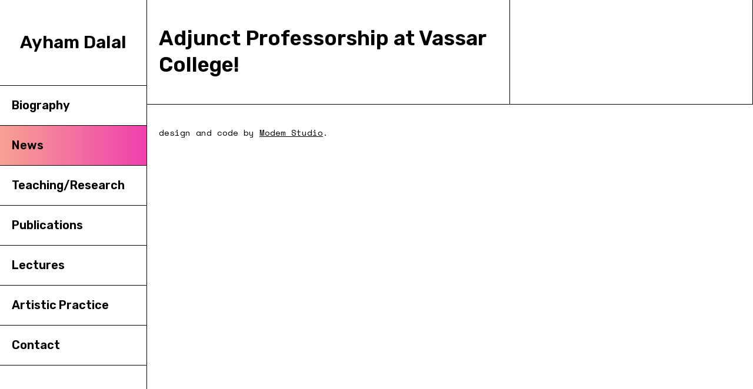

--- FILE ---
content_type: text/html; charset=UTF-8
request_url: https://www.ayhamdalal.com/news/adjunct-professorship-at-vassar-college/
body_size: 2746
content:
<!doctype html>
<!-- Website by Modem Studio -->
<html lang="en-GB" class="no-js">
	<head>
		<meta charset="UTF-8">
		<title>  Adjunct Professorship at Vassar College! : Ayham Dalal</title>

		<link href="//www.google-analytics.com" rel="dns-prefetch">
        <link href="https://www.ayhamdalal.com/wp-content/themes/ayham/img/icons/favicon.ico" rel="shortcut icon">
        <link href="https://www.ayhamdalal.com/wp-content/themes/ayham/img/icons/touch.png" rel="apple-touch-icon-precomposed">
        
        <link rel="preconnect" href="https://fonts.gstatic.com"> 
		<link href="https://fonts.googleapis.com/css2?family=Roboto:wght@500&family=Rubik:wght@600&family=Space+Mono:ital@0;1&display=swap" rel="stylesheet">

		<meta http-equiv="X-UA-Compatible" content="IE=edge,chrome=1">
		<meta name="viewport" content="width=device-width, initial-scale=1.0">
		<meta name="description" content="Portfolio of Ayham Dalal">

		<link rel='dns-prefetch' href='//s.w.org' />
		<script type="text/javascript">
			window._wpemojiSettings = {"baseUrl":"https:\/\/s.w.org\/images\/core\/emoji\/13.0.1\/72x72\/","ext":".png","svgUrl":"https:\/\/s.w.org\/images\/core\/emoji\/13.0.1\/svg\/","svgExt":".svg","source":{"concatemoji":"https:\/\/www.ayhamdalal.com\/wp-includes\/js\/wp-emoji-release.min.js?ver=5.6.16"}};
			!function(e,a,t){var n,r,o,i=a.createElement("canvas"),p=i.getContext&&i.getContext("2d");function s(e,t){var a=String.fromCharCode;p.clearRect(0,0,i.width,i.height),p.fillText(a.apply(this,e),0,0);e=i.toDataURL();return p.clearRect(0,0,i.width,i.height),p.fillText(a.apply(this,t),0,0),e===i.toDataURL()}function c(e){var t=a.createElement("script");t.src=e,t.defer=t.type="text/javascript",a.getElementsByTagName("head")[0].appendChild(t)}for(o=Array("flag","emoji"),t.supports={everything:!0,everythingExceptFlag:!0},r=0;r<o.length;r++)t.supports[o[r]]=function(e){if(!p||!p.fillText)return!1;switch(p.textBaseline="top",p.font="600 32px Arial",e){case"flag":return s([127987,65039,8205,9895,65039],[127987,65039,8203,9895,65039])?!1:!s([55356,56826,55356,56819],[55356,56826,8203,55356,56819])&&!s([55356,57332,56128,56423,56128,56418,56128,56421,56128,56430,56128,56423,56128,56447],[55356,57332,8203,56128,56423,8203,56128,56418,8203,56128,56421,8203,56128,56430,8203,56128,56423,8203,56128,56447]);case"emoji":return!s([55357,56424,8205,55356,57212],[55357,56424,8203,55356,57212])}return!1}(o[r]),t.supports.everything=t.supports.everything&&t.supports[o[r]],"flag"!==o[r]&&(t.supports.everythingExceptFlag=t.supports.everythingExceptFlag&&t.supports[o[r]]);t.supports.everythingExceptFlag=t.supports.everythingExceptFlag&&!t.supports.flag,t.DOMReady=!1,t.readyCallback=function(){t.DOMReady=!0},t.supports.everything||(n=function(){t.readyCallback()},a.addEventListener?(a.addEventListener("DOMContentLoaded",n,!1),e.addEventListener("load",n,!1)):(e.attachEvent("onload",n),a.attachEvent("onreadystatechange",function(){"complete"===a.readyState&&t.readyCallback()})),(n=t.source||{}).concatemoji?c(n.concatemoji):n.wpemoji&&n.twemoji&&(c(n.twemoji),c(n.wpemoji)))}(window,document,window._wpemojiSettings);
		</script>
		<style type="text/css">
img.wp-smiley,
img.emoji {
	display: inline !important;
	border: none !important;
	box-shadow: none !important;
	height: 1em !important;
	width: 1em !important;
	margin: 0 .07em !important;
	vertical-align: -0.1em !important;
	background: none !important;
	padding: 0 !important;
}
</style>
	<link rel='stylesheet' id='wp-block-library-css'  href='https://www.ayhamdalal.com/wp-includes/css/dist/block-library/style.min.css?ver=5.6.16' media='all' />
<link rel='stylesheet' id='normalize-css'  href='https://www.ayhamdalal.com/wp-content/themes/ayham/normalize.css?ver=1.0' media='all' />
<link rel='stylesheet' id='html5blank-css'  href='https://www.ayhamdalal.com/wp-content/themes/ayham/style.css?ver=1.0' media='all' />
<script type='text/javascript' src='https://www.ayhamdalal.com/wp-content/themes/ayham/js/lib/conditionizr-4.3.0.min.js?ver=4.3.0' id='conditionizr-js'></script>
<script type='text/javascript' src='https://www.ayhamdalal.com/wp-content/themes/ayham/js/lib/modernizr-2.7.1.min.js?ver=2.7.1' id='modernizr-js'></script>
<script type='text/javascript' src='https://www.ayhamdalal.com/wp-includes/js/jquery/jquery.min.js?ver=3.5.1' id='jquery-core-js'></script>
<script type='text/javascript' src='https://www.ayhamdalal.com/wp-includes/js/jquery/jquery-migrate.min.js?ver=3.3.2' id='jquery-migrate-js'></script>
<script type='text/javascript' src='https://www.ayhamdalal.com/wp-content/themes/ayham/js/scripts.js?ver=1.0.0' id='html5blankscripts-js'></script>
<link rel="https://api.w.org/" href="https://www.ayhamdalal.com/wp-json/" /><link rel="alternate" type="application/json+oembed" href="https://www.ayhamdalal.com/wp-json/oembed/1.0/embed?url=https%3A%2F%2Fwww.ayhamdalal.com%2Fnews%2Fadjunct-professorship-at-vassar-college%2F" />
<link rel="alternate" type="text/xml+oembed" href="https://www.ayhamdalal.com/wp-json/oembed/1.0/embed?url=https%3A%2F%2Fwww.ayhamdalal.com%2Fnews%2Fadjunct-professorship-at-vassar-college%2F&#038;format=xml" />
		<script>
        // conditionizr.com
        // configure environment tests
        conditionizr.config({
            assets: 'https://www.ayhamdalal.com/wp-content/themes/ayham',
            tests: {}
        });
        </script>

	</head>
	<body class="news-template-default single single-news postid-381 adjunct-professorship-at-vassar-college">

		<!-- wrapper -->
		<div class="wrapper">

			<!-- header -->
			<header class="header clear" role="banner">
				<a href="#" class="menu-button mono">Menu</a>
				<nav class="landing-nav" role="navigation">
					<h1 class="nav-logo">Ayham Dalal</h1>
					<ul><li id="menu-item-197" class="menu-item menu-item-type-post_type menu-item-object-page menu-item-197"><a href="https://www.ayhamdalal.com/about/">Biography</a></li>
<li id="menu-item-86" class="menu-item menu-item-type-custom menu-item-object-custom menu-item-86 current-menu-item"><a href="/news">News</a></li>
<li id="menu-item-85" class="menu-item menu-item-type-custom menu-item-object-custom menu-item-85"><a href="/projects">Teaching/Research</a></li>
<li id="menu-item-10" class="menu-item menu-item-type-custom menu-item-object-custom menu-item-10"><a href="/publications">Publications</a></li>
<li id="menu-item-11" class="menu-item menu-item-type-custom menu-item-object-custom menu-item-11"><a href="/lectures">Lectures</a></li>
<li id="menu-item-12" class="menu-item menu-item-type-custom menu-item-object-custom menu-item-12"><a href="/artistic_practice">Artistic Practice</a></li>
<li id="menu-item-161" class="menu-item menu-item-type-custom menu-item-object-custom menu-item-161"><a href="/contact">Contact</a></li>
</ul>
				</nav>

			</header>
			<!-- /header -->

	<main role="main">
	<section class="single-page">

		

		<article id="post-381" class="single-page-content">
			
						<div class="single-post-left">
				<div class="single-post-title padding-20"><h1>Adjunct Professorship at Vassar College!</h1></div>
								
							</div>
				
			
			
			
		</article>
    
    
		
	
	
	</section>
	</main>


			<footer class="footer" role="contentinfo">

				<p>design and code by <a href="https://modem.studio">Modem Studio</a>.</p>

			</footer>

		</div>
		<!-- /wrapper -->

		<script type='text/javascript' src='https://www.ayhamdalal.com/wp-includes/js/wp-embed.min.js?ver=5.6.16' id='wp-embed-js'></script>

		<!-- analytics -->
		<script>
		(function(f,i,r,e,s,h,l){i['GoogleAnalyticsObject']=s;f[s]=f[s]||function(){
		(f[s].q=f[s].q||[]).push(arguments)},f[s].l=1*new Date();h=i.createElement(r),
		l=i.getElementsByTagName(r)[0];h.async=1;h.src=e;l.parentNode.insertBefore(h,l)
		})(window,document,'script','//www.google-analytics.com/analytics.js','ga');
		ga('create', 'UA-XXXXXXXX-XX', 'yourdomain.com');
		ga('send', 'pageview');
		</script>

	</body>
</html>


--- FILE ---
content_type: text/css
request_url: https://www.ayhamdalal.com/wp-content/themes/ayham/style.css?ver=1.0
body_size: 3029
content:
/*
	Theme Name: Ayham Dalal
	Theme URI: https://ayhamdalal.com
	Description: Portfolio of Ayham Dalal
	Version: 1.0.0
	Author: Modem Studio (@modem.studio)
	Author URI: https://modem.studio

*/

/*------------------------------------*\
    MAIN
\*------------------------------------*/

/* global box-sizing */
*,
*:after,
*:before {
	-moz-box-sizing:border-box;
	box-sizing:border-box;
	-webkit-font-smoothing:antialiased;
	font-smoothing:antialiased;
	text-rendering:optimizeLegibility;
}
/* html element 62.5% font-size for REM use */
html {
	font-size:62.5%;
	background-color: white;
}
body {
	font-family: 'Roboto', sans-serif;
	font-size: 18px;
	line-height: 1.5em;
	color: black;
}
/* clear */
.clear:before,
.clear:after {
    content:' ';
    display:table;
}

.clear:after {
    clear:both;
}
.clear {
    *zoom:1;
}
img {
	max-width:100%;
	vertical-align:bottom;
	height: auto;
}
a {
	color: black;
	text-decoration:none;
}
a:hover {
	color:black;
}
a:focus {
	outline:0;
}
a:hover,
a:active {
	outline:0;
}
input:focus {
	outline:0;
	border:1px solid #04A4CC;
}
h1, h2, h3, h4{
	font-family: 'Rubik', sans-serif;
	font-weight: 600;
}
h1{
	font-size: 30px;
	line-height: 45px;
}
.label{
	text-transform: uppercase;
	font-family: 'Space Mono', monospace;
}
.mono{
	font-family: 'Space Mono', monospace;
}
.clear{
	clear: both;
}
.padding-20{
	padding: 20px;
}
/*------------------------------------*\
    STRUCTURE
\*------------------------------------*/

.wrapper {
	width:100%;
	margin:0 auto;
	padding: 0;
	position:relative;
}

.footer {
	border-top: 1px solid;
	font-family: 'Space Mono', sans-serif;
	font-size: 0.8em;
	padding: 20px;
	margin-left: 0px;
}
.footer a{
	text-decoration: underline;
}
/*------------------------------------*\
    LANDING
\*------------------------------------*/
.landing{
	margin-top: 50px;
	text-align: center;
	height: calc(100vh - 50px);
}
.landing-img{
	height: calc(100vh - 50px);
}
.helper {
    display: inline-block;
    height: 100%;
    vertical-align: middle;
}
.landing-img img{
	max-height: 80%;
	vertical-align: middle;
}
.landing-nav{
	position: fixed;
	top: 0;
	left: 0;
	width: 250px;
	margin-left: -251px;
	height: 100vh;
	overflow: scroll;
	border-right: 1px solid;
	font-family: 'rubik', sans-serif;
	font-weight: 600;
	background-color: white;
	z-index: 999;
}
.landing-nav ul {
	margin: 0;
	padding: 0;
	border-top: 1px solid;
}
.landing-nav ul li{
	list-style: none;
	border-bottom: 1px solid;
	display: table;
	width: 100%;
	position: relative;
	transition: all 0.5s ease;
	background-image: none;
	
}
.landing-nav .current-menu-item{
	background-image: linear-gradient(to right, #f8a192 0%, #ee40ae 100%);
}
.landing-nav ul li::before{
	transition: opacity 1s ease;
	opacity: 0;
	content: "";
}
.landing-nav ul li:hover::before{
	opacity: 1;
	background-image: linear-gradient(to right, #f8a192 0%, #ee40ae 100%);
	content: "";
	top: 0;
	left: 0;
	width: 100%;
	height: 100%;
	position: absolute;
}
.landing-nav ul li a{
	display: table-cell;
	vertical-align: middle;
	padding: 20px;
	position: relative;
	font-size: 20px;
}

.nav-logo{
	padding: 50px 20px;
	margin: 0;
	border: none;
	font-size: 30px;
	position: relative;
	text-align: center;
}
#menu-item-14 a::before{
	background-image: linear-gradient(to right, #f8a192 0%, #ee40ae 100%);
	filter: blur(10px);
	border-radius: 50%;
	position: absolute;
	width: 100%;
	height: 100%;
	left: 0;
	top: 0;
}
.menu-button{
	display: block;
	position: fixed;
	top: 0px;
	left: 0px;
	width: 100%;
	padding: 10px 20px;
	height: 50px;
	background-color: white;
	border-bottom: 1px solid;
	z-index: 999;
}

/*------------------------------------*\
    ARCHIVE
\*------------------------------------*/
.overview{
	margin-left: 0px;
	overflow: hidden;
	margin-top: 50px;
	max-width: 1600px;
}
.overview-list{
	margin: 0;
	margin-top: -1px;
	margin-right: -1px;
	padding:0;
	display: flex;
	flex-wrap: wrap;
}
.overview-list-item{
	list-style: none;
	border: 1px solid;
	margin-bottom: -1px;
	flex-grow: 1;
	max-width: calc(100% + 1px);
	vertical-align: top;
	margin-left: -1px;
	position: relative;
	text-align: center;
}

.overview-list-item::before{
	transition: opacity 1s ease;
	opacity: 0;
	content: "";
}
.overview-list-item:hover::before{
	opacity: 1;
	background-image: linear-gradient(to right, #f8a192 0%, #ee40ae 100%);
	content: "";
	top: 0;
	left: 0;
	width: 100%;
	height: 100%;
	position: absolute;
}


.overview-list-item a{
	position: relative;
}

.overview-list-item-img{
	border-radius: 50%;
}
.overview-list-item-img img{
	border-radius: 50%;
/* 	mix-blend-mode: screen; */
/*
	-webkit-filter: grayscale(100%);
	filter: grayscale(100%);
*/
	opacity: 1;
}
.overview-list-item-teaser{
	font-size: 16px;
	line-height: 1.5em;
}
.overview-list-item-cat{
	text-transform: uppercase;
	font-size: 0.8em;
	padding: 5px 10px; 
	margin-top: 20px;
	font-size: 14px;
	line-height: 1.5em;
}
.overview-list-item-txt{
	padding: 0 20px;
	padding-bottom: 20px;
}

/*------------------------------------*\
    LECTURE/NEWS/PUBLICATION ARCHIVE
\*------------------------------------*/
.lecture-list,
.publications-list{
	margin: 0;
	padding: 0;
}
.publications-list{
/* 	display: flex; */
	flex-wrap: wrap;
	margin-bottom: -1px;
}
.lecture-list-item{
	list-style: none;
	border-bottom: 1px solid;
}
.lecture-list-item:last-child{
	border-bottom: none;
}
.publication-list-item{
	list-style: none;
	border-bottom: 1px solid;
	width: 100%;
	flex-grow: 1;
	vertical-align: top;
	position: relative;
}
.publication-item-title{
	position: relative;
}
.publication-item-title::before{
	transition: opacity 1s ease;
	opacity: 0;
	content: "";
}
.publication-item-title:hover::before{
	opacity: 1;
	background-image: linear-gradient(to right, #f8a192 0%, #ee40ae 100%);
	content: "";
	top: 0;
	left: 0;
	width: 100%;
	height: 100%;
	position: absolute;
}
.publication-item-title a{
	position: relative;
	display: block;
	padding: 20px;
}

.publication-item-img{
	flex: 1;
	border-right: 1px solid;
	display: none;
}
.publication-item-img img{
/*
	-webkit-filter: grayscale(100%);
	filter: grayscale(100%);
*/
	opacity: 1;
	border-radius: 50%;
}
.publication-item-title,
.lecture-list-item-title{
	flex: 4;
}

.lecture-list-item-title{
	padding: 20px;
}
.publication-list-item:nth-child(odd) .publication-item-title{
	border-right: 1px solid;
}
.publication-item-title h1,
.lecture-list-item-title h1{
	margin-top: 0;
}
.publication-item-data{
	margin-bottom: 20px;
	font-size: 14px;
	line-height: 1.5em;
}
.lecture-list-item-data{
	flex: 1;
	padding: 20px;
	font-size: 14px;
	line-height: 1.5em;
	border-top: 1px solid silver;
}
.lecture-data-year,
.lecture-data-city{
	margin-bottom: 20px;
}
.lecture-data-venue{
	margin-bottom: 20px;
	font-style: italic;
}
.publication-list-item-subtitle{
	font-style: italic; 
}
/*------------------------------------*\
    NEWS ARCHIVE
\*------------------------------------*/
.news-link{
	font-family: 'Space Mono', monospace;
	text-decoration: underline;
}
/*------------------------------------*\
    SINGLE
\*------------------------------------*/
.single-page{
	margin-left: 0px;
	margin-top: 50px;
	max-width: 1600px;
}
.single-page .title-field{
	padding: 0 20px;
}
.single-post-img img{
	max-height: 500px;
	width: auto;
	height: auto
}
.embed-container { 
    position: relative; 
    padding-bottom: 56.25%;
    overflow: hidden;
    max-width: 100%;
    height: auto;
    border-top: 1px solid;
} 

.embed-container iframe,
.embed-container object,
.embed-container embed { 
    position: absolute;
    top: 0;
    left: 0;
    width: 100%;
    height: 100%;
}

/*------------------------------------*\
    SINGLE PROJECT
\*------------------------------------*/
.single-post-left{
	flex: 0 0 auto;
	transition: all 0.2s ease;
	max-width: 800px;
}
.single-post-title{
	border-bottom: 1px solid;
	margin: 0;
}
.single-post-title h1{
	font-size: 35px;
	line-height: 45px;
}
.single-post-left a{
	text-decoration: underline;
}
.single-post-data{
	border-bottom: 1px solid;
}
.single-post-data-list{
	margin: 0;
	padding: 0;
}
.single-post-data-list-item{
	list-style: none;
	display: flex;
	border-top: 1px solid;
	font-size: 14px;
}
.data-item-label,
.data-item-value{
	flex: 1;
	padding: 10px 20px;
}
.single-post-right{
	flex: : 0 0 auto;
	border-top: 1px solid;
	margin-top: -1px;
	background-image: linear-gradient(to right, #f8a192 0%, #ee40ae 100%);
}
.arrow{
	display: none;
	width: 50px;
	transform: rotate(0deg);
	transition: all 0.2s linear;
}
.arrow-right{
	transform: rotate(180deg);
	transition: all 0.2s linear;
}

.single-post-images{
	margin: 0;
	padding: 0;
}
.single-post-image{
	list-style: none;
	margin-bottom: 50px;
}
.single-post-image-caption{
	margin-top: 10px;
	font-size: 14px;
	line-height: 1.5em;
}

/*------------------------------------*\
    SINGLE PUBLICATION
\*------------------------------------*/

.single-publication-data{
	font-size: 14px;
}
.single-publication-data-year,
.single-publication-data-publisher,
.single-publication-data-link,
.single-publication-data-pdf{
	padding: 20px;
	border-top: 1px solid;
}

/*------------------------------------*\
	TYPOGRAPHY
\*------------------------------------*/

@font-face {
    font-family: 'hk-grotesk-bold';
    src: url('fonts/hk-grotesk/hkgrotesk_bold.eot');
    src: url('fonts/hk-grotesk/hkgrotesk_bold.eot?#iefix') format('embedded-opentype'),
         url('fonts/hk-grotesk/hkgrotesk_bold.woff') format('woff'),
         url('fonts/hk-grotesk/hkgrotesk_bold.ttf') format('truetype'),
         url('fonts/hk-grotesk/hkgrotesk_bold.svg#hk-grotesk-bold') format('svg');
}

@font-face {
    font-family: 'hk-grotesk-regular';
    src: url('fonts/hk-grotesk/hkgrotesk_regular.eot');
    src: url('fonts/hk-grotesk/hkgrotesk_regular.eot?#iefix') format('embedded-opentype'),
         url('fonts/hk-grotesk/hkgrotesk_regular.woff') format('woff'),
         url('fonts/hk-grotesk/hkgrotesk_regular.ttf') format('truetype'),
         url('fonts/hk-grotesk/hkgrotesk_regular.svg#hk-grotesk-regular') format('svg');
}

/*------------------------------------*\
    RESPONSIVE
\*------------------------------------*/

@media only screen and (min-width:320px) {

}
@media only screen and (min-width:480px) {

}
@media only screen and (min-width:768px) {
	.overview-list-item{
		max-width: calc(50% + 1px);
	}
	.single-page-content{
		display: flex;
		margin-bottom: -1px;
	}
	.single-post-left{
		width: 60%;
		border-right: 1px solid;
	}
/*
	.publication-list-item{
		max-width: 50%;
	}
*/
	.lecture-list-item-content,
	.publication-list-item{
		display: flex;
	}
	.publication-item-img{
		display: block;
	}
	.lecture-list-item-title{
		border-right: 1px solid;
	}
	.arrow{
		display: block;
	}
	.shrink{
		width: 30%;
		transition: all 0.2s ease;
	}
}
@media only screen and (min-width:1024px) {
	.landing{
		margin-top: 0px;
		margin-left: 250px;
		height: 100vh;
	}
	.landing-img{
		height: 100vh;
	}
	.overview,
	.single-page{
		margin-top: 0px;
		border-top: none;
		border-right: 1px solid;
	}
	.overview,
	.single-page,
	.footer{
		margin-left: 250px;
	}
	.landing-nav{
		margin-left: 0px;
	}
	.menu-button{
		display: none;
	}
	.overview-list-item{
		max-width: calc(33.33% + 1px);
	}
	.single-post-right{
		border-top: none;
		margin-top: none;
		border-right: 1px solid;
	}
	
	.lecture-list-item-data{
		border-top: none;
	}
}
@media only screen and (min-width:1140px) {

}
@media only screen and (min-width:1280px) {

}
@media only screen and (-webkit-min-device-pixel-ratio:1.5),
	   only screen and (min-resolution:144dpi) {

}

/*------------------------------------*\
    MISC
\*------------------------------------*/

::selection {
	background:#04A4CC;
	color:#FFF;
	text-shadow:none;
}
::-webkit-selection {
	background:#04A4CC;
	color:#FFF;
	text-shadow:none;
}
::-moz-selection {
	background:#04A4CC;
	color:#FFF;
	text-shadow:none;
}

/*------------------------------------*\
    WORDPRESS CORE
\*------------------------------------*/

.alignnone {
}
.aligncenter,
div.aligncenter {
	display:block;
}
.alignright {
	float:right;
}
.alignleft {
	float:left;
}
a img.alignright {
	float:right;
}
a img.alignnone {
}
a img.alignleft {
	float:left;
}
a img.aligncenter {
	display:block;
	margin-left:auto;
	margin-right:auto;
}
.wp-caption {
	max-width:100%;
}
.wp-caption img {
	border:0 none;
	height:auto;
	margin:0;
	padding:0;
	width:auto;
}
.wp-caption .wp-caption-text,
.gallery-caption {
	font-family: 'Space Mono', monospace;
	font-size:14px;
	margin:0;
}
.sticky {

}
.bypostauthor {

}

/*------------------------------------*\
    PRINT
\*------------------------------------*/

@media print {
	* {
		background:transparent !important;
		color:#000 !important;
		box-shadow:none !important;
		text-shadow:none !important;
	}
	a,
	a:visited {
		text-decoration:underline;
	}
	a[href]:after {
		content:" (" attr(href) ")";
	}
	abbr[title]:after {
		content:" (" attr(title) ")";
	}
	.ir a:after,
	a[href^="javascript:"]:after,
	a[href^="#"]:after {
		content:"";
	}
	pre,blockquote {
		border:1px solid #999;
		page-break-inside:avoid;
	}
	thead {
		display:table-header-group;
	}
	tr,img {
		page-break-inside:avoid;
	}
	img {
		max-width:100% !important;
	}
	@page {
		margin:0.5cm;
	}
	p,
	h2,
	h3 {
		orphans:3;
		widows:3;
	}
	h2,
	h3 {
		page-break-after:avoid;
	}
}


--- FILE ---
content_type: text/javascript
request_url: https://www.ayhamdalal.com/wp-content/themes/ayham/js/scripts.js?ver=1.0.0
body_size: 862
content:
(function ($, root, undefined) {
	
	$(function () {
		
		'use strict';
		
		// DOM ready, take it away
		
/*
		// DYNAMIC HEIGHT MENU ITEMS
		$(window).on("load resize",function(e) {
	        var itemheight = $(window).height() / 6;
	        $('.landing-nav ul li a').height(itemheight);
	    }).resize();
*/
		$('.single-post-right').on("click",function(e) {
			$('.arrow').toggleClass('arrow-right');
			$('.single-post-left').toggleClass('shrink');
		});
		
		// MOBILE MENU
		$('.menu-button').click(function(){
			if ($('.landing-nav').css('marginLeft') != '-250px' && $('.menu-button').css('marginLeft') != '0px'){
				$(".landing-nav").stop().animate({
					marginLeft: -250
				}, 500);
				$(".menu-button").stop().animate({
					marginLeft: 0
				}, 500);
			} else {
				$(".landing-nav").stop().animate({
					marginLeft: 0
				}, 500);
				$(".menu-button").stop().animate({
					marginLeft: 250
				}, 500);
			}
		});
		
		    
	});
	
})(jQuery, this);
